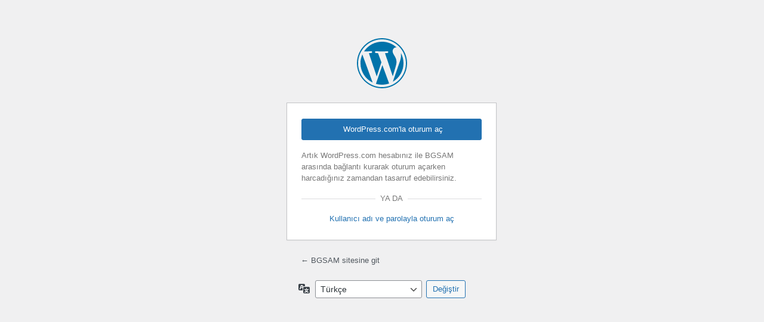

--- FILE ---
content_type: text/html; charset=UTF-8
request_url: https://bgsam.org/hbrgrs/?redirect_to=https%3A%2F%2Fbgsam.org%2Fbayrampasa-mhp-ilce-bsk-karatasa-hayirli-olsun-ziyareti%2F
body_size: 3550
content:
<!DOCTYPE html>
	<html lang="tr">
	<head>
	<meta http-equiv="Content-Type" content="text/html; charset=UTF-8" />
	<title>Oturum aç &lsaquo; BGSAM &#8212; WordPress</title>
	<meta name='robots' content='noindex, follow' />
<link rel='dns-prefetch' href='//v0.wordpress.com' />
<link rel='dns-prefetch' href='//widgets.wp.com' />
<link rel='dns-prefetch' href='//s0.wp.com' />
<link rel='dns-prefetch' href='//0.gravatar.com' />
<link rel='dns-prefetch' href='//1.gravatar.com' />
<link rel='dns-prefetch' href='//2.gravatar.com' />
<link rel='dns-prefetch' href='//www.googletagmanager.com' />
<link rel='preconnect' href='//i0.wp.com' />
<link rel='preconnect' href='//c0.wp.com' />
<script type="text/javascript">
/* <![CDATA[ */
window.JetpackScriptData = {"site":{"icon":"https://i0.wp.com/bgsam.org/wp-content/uploads/2019/04/cropped-bgsam-logo.jpg?fit=512%2C512\u0026w=64","title":"BGSAM","host":"unknown","is_wpcom_platform":false}};
/* ]]> */
</script>
<script type="text/javascript" src="https://bgsam.org/wp-content/plugins/jetpack/jetpack_vendor/automattic/jetpack-connection/dist/jetpack-sso-login.js?minify=false&amp;ver=6.13.12" id="jetpack-sso-login-js"></script>
<link rel='stylesheet' id='farbtastic-css' href='https://c0.wp.com/c/6.8.3/wp-admin/css/farbtastic.min.css' type='text/css' media='all' />
<link rel='stylesheet' id='dashicons-css' href='https://c0.wp.com/c/6.8.3/wp-includes/css/dashicons.min.css' type='text/css' media='all' />
<link rel='stylesheet' id='buttons-css' href='https://c0.wp.com/c/6.8.3/wp-includes/css/buttons.min.css' type='text/css' media='all' />
<link rel='stylesheet' id='forms-css' href='https://c0.wp.com/c/6.8.3/wp-admin/css/forms.min.css' type='text/css' media='all' />
<link rel='stylesheet' id='l10n-css' href='https://c0.wp.com/c/6.8.3/wp-admin/css/l10n.min.css' type='text/css' media='all' />
<link rel='stylesheet' id='login-css' href='https://c0.wp.com/c/6.8.3/wp-admin/css/login.min.css' type='text/css' media='all' />
<link rel='stylesheet' id='gglcptch_stylesheet-css' href='https://bgsam.org/wp-content/plugins/google-captcha/css/login-style.css?ver=1.83' type='text/css' media='all' />
<link rel='stylesheet' id='jetpack-sso-login-css' href='https://bgsam.org/wp-content/plugins/jetpack/jetpack_vendor/automattic/jetpack-connection/dist/jetpack-sso-login.css?minify=false&#038;ver=6.13.12' type='text/css' media='all' />
<meta name="generator" content="Site Kit by Google 1.157.0" />			<style>
				.jetpack-sso .message {
					margin-top: 20px;
				}

				.jetpack-sso #login .message:first-child,
				.jetpack-sso #login h1 + .message {
					margin-top: 0;
				}
			</style>
			<meta name='referrer' content='strict-origin-when-cross-origin' />
		<meta name="viewport" content="width=device-width, initial-scale=1.0" />
	<link rel="icon" href="https://i0.wp.com/bgsam.org/wp-content/uploads/2019/04/cropped-bgsam-logo.jpg?fit=32%2C32" sizes="32x32" />
<link rel="icon" href="https://i0.wp.com/bgsam.org/wp-content/uploads/2019/04/cropped-bgsam-logo.jpg?fit=192%2C192" sizes="192x192" />
<link rel="apple-touch-icon" href="https://i0.wp.com/bgsam.org/wp-content/uploads/2019/04/cropped-bgsam-logo.jpg?fit=180%2C180" />
<meta name="msapplication-TileImage" content="https://i0.wp.com/bgsam.org/wp-content/uploads/2019/04/cropped-bgsam-logo.jpg?fit=270%2C270" />
	</head>
	<body class="login no-js login-action-login wp-core-ui  locale-tr-tr jetpack-sso jetpack-sso-form-display">
	<script type="text/javascript">
/* <![CDATA[ */
document.body.className = document.body.className.replace('no-js','js');
/* ]]> */
</script>

				<h1 class="screen-reader-text">Oturum aç</h1>
			<div id="login">
		<h1 role="presentation" class="wp-login-logo"><a href="https://tr.wordpress.org/">WordPress'in desteğiyle</a></h1>
	
		<form name="loginform" id="loginform" action="https://bgsam.org/hbrgrs/" method="post">
			<p>
				<label for="user_login">Kullanıcı adı ya da e-posta adresi</label>
				<input type="text" name="log" id="user_login" class="input" value="" size="20" autocapitalize="off" autocomplete="username" required="required" />
			</p>

			<div class="user-pass-wrap">
				<label for="user_pass">Parola</label>
				<div class="wp-pwd">
					<input type="password" name="pwd" id="user_pass" class="input password-input" value="" size="20" autocomplete="current-password" spellcheck="false" required="required" />
					<button type="button" class="button button-secondary wp-hide-pw hide-if-no-js" data-toggle="0" aria-label="Parolayı görüntüle">
						<span class="dashicons dashicons-visibility" aria-hidden="true"></span>
					</button>
				</div>
			</div>
							<style type="text/css" media="screen">
					.login-action-login #loginform,
					.login-action-lostpassword #lostpasswordform,
					.login-action-register #registerform {
						width: 302px !important;
					}
					#login_error,
					.message {
						width: 322px !important;
					}
					.login-action-login #loginform .gglcptch,
					.login-action-lostpassword #lostpasswordform .gglcptch,
					.login-action-register #registerform .gglcptch {
						margin-bottom: 10px;
					}
				</style>
				<div class="gglcptch gglcptch_v2"><div id="gglcptch_recaptcha_279933199" class="gglcptch_recaptcha"></div>
				<noscript>
					<div style="width: 302px;">
						<div style="width: 302px; height: 422px; position: relative;">
							<div style="width: 302px; height: 422px; position: absolute;">
								<iframe src="https://www.google.com/recaptcha/api/fallback?k=6Lc7n8wUAAAAAHIQSLjJMf5E5wWHyr23t8IGhp4e" frameborder="0" scrolling="no" style="width: 302px; height:422px; border-style: none;"></iframe>
							</div>
						</div>
						<div style="border-style: none; bottom: 12px; left: 25px; margin: 0px; padding: 0px; right: 25px; background: #f9f9f9; border: 1px solid #c1c1c1; border-radius: 3px; height: 60px; width: 300px;">
							<input type="hidden" id="g-recaptcha-response" name="g-recaptcha-response" class="g-recaptcha-response" style="width: 250px !important; height: 40px !important; border: 1px solid #c1c1c1 !important; margin: 10px 25px !important; padding: 0px !important; resize: none !important;">
						</div>
					</div>
				</noscript></div>		<div id="jetpack-sso-wrap">
		

			<div id="jetpack-sso-wrap__action">
					<a rel="nofollow" href="https://bgsam.org/hbrgrs/?action=jetpack-sso&#038;redirect_to=https%3A%2F%2Fbgsam.org%2Fbayrampasa-mhp-ilce-bsk-karatasa-hayirli-olsun-ziyareti%2F" class="jetpack-sso button button-primary"><span class="genericon genericon-wordpress"></span> WordPress.com&#039;la oturum aç</a>
										<p>
						Artık WordPress.com hesabınız ile BGSAM arasında bağlantı kurarak oturum açarken harcadığınız zamandan tasarruf edebilirsiniz.					</p>
							</div>

										<div class="jetpack-sso-or">
						<span>Ya da</span>
					</div>

					<a href="/hbrgrs/?redirect_to=https%3A%2F%2Fbgsam.org%2Fbayrampasa-mhp-ilce-bsk-karatasa-hayirli-olsun-ziyareti%2F&#038;jetpack-sso-show-default-form=1" class="jetpack-sso-toggle wpcom">
						Kullanıcı adı ve parolayla oturum aç					</a>

					<a href="/hbrgrs/?redirect_to=https%3A%2F%2Fbgsam.org%2Fbayrampasa-mhp-ilce-bsk-karatasa-hayirli-olsun-ziyareti%2F&#038;jetpack-sso-show-default-form=0" class="jetpack-sso-toggle default">
						WordPress.com&#039;la oturum aç					</a>
							</div>
							<p class="forgetmenot"><input name="rememberme" type="checkbox" id="rememberme" value="forever"  /> <label for="rememberme">Beni hatırla</label></p>
			<p class="submit">
				<input type="submit" name="wp-submit" id="wp-submit" class="button button-primary button-large" value="Oturum aç" />
									<input type="hidden" name="redirect_to" value="https://bgsam.org/bayrampasa-mhp-ilce-bsk-karatasa-hayirli-olsun-ziyareti/" />
									<input type="hidden" name="testcookie" value="1" />
			</p>
		</form>

					<p id="nav">
				<a class="wp-login-lost-password" href="https://bgsam.org/hbrgrs/?action=lostpassword">Parolanızı mı unuttunuz?</a>			</p>
			<script type="text/javascript">
/* <![CDATA[ */
function wp_attempt_focus() {setTimeout( function() {try {d = document.getElementById( "user_login" );d.focus(); d.select();} catch( er ) {}}, 200);}
wp_attempt_focus();
if ( typeof wpOnload === 'function' ) { wpOnload() }
/* ]]> */
</script>
		<p id="backtoblog">
			<a href="https://bgsam.org/">&larr; BGSAM sitesine git</a>		</p>
			</div>
				<div class="language-switcher">
				<form id="language-switcher" method="get">

					<label for="language-switcher-locales">
						<span class="dashicons dashicons-translation" aria-hidden="true"></span>
						<span class="screen-reader-text">
							Dil						</span>
					</label>

					<select name="wp_lang" id="language-switcher-locales"><option value="en_US" lang="en" data-installed="1">English (United States)</option>
<option value="tr_TR" lang="tr" selected='selected' data-installed="1">Türkçe</option></select>
					
											<input type="hidden" name="redirect_to" value="https://bgsam.org/bayrampasa-mhp-ilce-bsk-karatasa-hayirli-olsun-ziyareti/" />
					
					
						<input type="submit" class="button" value="Değiştir">

					</form>
				</div>
			
	<link rel='stylesheet' id='gglcptch-css' href='https://bgsam.org/wp-content/plugins/google-captcha/css/gglcptch.css?ver=1.83' type='text/css' media='all' />
<script type="text/javascript" src="https://c0.wp.com/c/6.8.3/wp-includes/js/clipboard.min.js" id="clipboard-js"></script>
<script type="text/javascript" src="https://c0.wp.com/c/6.8.3/wp-includes/js/jquery/jquery.min.js" id="jquery-core-js"></script>
<script type="text/javascript" src="https://c0.wp.com/c/6.8.3/wp-includes/js/jquery/jquery-migrate.min.js" id="jquery-migrate-js"></script>
<script type="text/javascript" id="zxcvbn-async-js-extra">
/* <![CDATA[ */
var _zxcvbnSettings = {"src":"https:\/\/bgsam.org\/wp-includes\/js\/zxcvbn.min.js"};
/* ]]> */
</script>
<script type="text/javascript" src="https://c0.wp.com/c/6.8.3/wp-includes/js/zxcvbn-async.min.js" id="zxcvbn-async-js"></script>
<script type="text/javascript" src="https://c0.wp.com/c/6.8.3/wp-includes/js/dist/hooks.min.js" id="wp-hooks-js"></script>
<script type="text/javascript" src="https://c0.wp.com/c/6.8.3/wp-includes/js/dist/i18n.min.js" id="wp-i18n-js"></script>
<script type="text/javascript" id="wp-i18n-js-after">
/* <![CDATA[ */
wp.i18n.setLocaleData( { 'text direction\u0004ltr': [ 'ltr' ] } );
/* ]]> */
</script>
<script type="text/javascript" id="password-strength-meter-js-extra">
/* <![CDATA[ */
var pwsL10n = {"unknown":"Parolan\u0131n zorlu\u011fu bilinmiyor","short":"\u00c7ok zay\u0131f","bad":"Zay\u0131f","good":"Orta","strong":"G\u00fc\u00e7l\u00fc","mismatch":"Parola uyu\u015fmuyor"};
/* ]]> */
</script>
<script type="text/javascript" src="https://c0.wp.com/c/6.8.3/wp-admin/js/password-strength-meter.min.js" id="password-strength-meter-js"></script>
<script type="text/javascript" src="https://c0.wp.com/c/6.8.3/wp-includes/js/underscore.min.js" id="underscore-js"></script>
<script type="text/javascript" id="wp-util-js-extra">
/* <![CDATA[ */
var _wpUtilSettings = {"ajax":{"url":"\/wp-admin\/admin-ajax.php"}};
/* ]]> */
</script>
<script type="text/javascript" src="https://c0.wp.com/c/6.8.3/wp-includes/js/wp-util.min.js" id="wp-util-js"></script>
<script type="text/javascript" src="https://c0.wp.com/c/6.8.3/wp-includes/js/dist/dom-ready.min.js" id="wp-dom-ready-js"></script>
<script type="text/javascript" id="wp-a11y-js-translations">
/* <![CDATA[ */
( function( domain, translations ) {
	var localeData = translations.locale_data[ domain ] || translations.locale_data.messages;
	localeData[""].domain = domain;
	wp.i18n.setLocaleData( localeData, domain );
} )( "default", {"translation-revision-date":"2025-10-22 23:53:00+0000","generator":"GlotPress\/4.0.3","domain":"messages","locale_data":{"messages":{"":{"domain":"messages","plural-forms":"nplurals=2; plural=n > 1;","lang":"tr"},"Notifications":["Bildirimler"]}},"comment":{"reference":"wp-includes\/js\/dist\/a11y.js"}} );
/* ]]> */
</script>
<script type="text/javascript" src="https://c0.wp.com/c/6.8.3/wp-includes/js/dist/a11y.min.js" id="wp-a11y-js"></script>
<script type="text/javascript" id="user-profile-js-extra">
/* <![CDATA[ */
var userProfileL10n = {"user_id":"0","nonce":"2081934186"};
/* ]]> */
</script>
<script type="text/javascript" src="https://c0.wp.com/c/6.8.3/wp-admin/js/user-profile.min.js" id="user-profile-js"></script>
<script type="text/javascript" data-cfasync="false" async="async" defer="defer" src="https://www.google.com/recaptcha/api.js?render=explicit&amp;ver=1.83" id="gglcptch_api-js"></script>
<script type="text/javascript" id="gglcptch_script-js-extra">
/* <![CDATA[ */
var gglcptch = {"options":{"version":"v2","sitekey":"6Lc7n8wUAAAAAHIQSLjJMf5E5wWHyr23t8IGhp4e","error":"<strong>Uyar\u0131<\/strong>:&nbsp;Mevcut formda birden fazla reCAPTCHA bulundu. D\u00fczg\u00fcn \u00e7al\u0131\u015fmas\u0131n\u0131 sa\u011flamak i\u00e7in l\u00fctfen t\u00fcm gereksiz reCAPTCHA alanlar\u0131n\u0131 kald\u0131r\u0131n.","disable":0,"theme":"light"},"vars":{"visibility":true}};
/* ]]> */
</script>
<script type="text/javascript" src="https://bgsam.org/wp-content/plugins/google-captcha/js/script.js?ver=1.83" id="gglcptch_script-js"></script>
	</body>
	</html>
	

--- FILE ---
content_type: text/html; charset=utf-8
request_url: https://www.google.com/recaptcha/api2/anchor?ar=1&k=6Lc7n8wUAAAAAHIQSLjJMf5E5wWHyr23t8IGhp4e&co=aHR0cHM6Ly9iZ3NhbS5vcmc6NDQz&hl=en&v=naPR4A6FAh-yZLuCX253WaZq&theme=light&size=compact&anchor-ms=20000&execute-ms=15000&cb=dubqs9m1bkqv
body_size: 45513
content:
<!DOCTYPE HTML><html dir="ltr" lang="en"><head><meta http-equiv="Content-Type" content="text/html; charset=UTF-8">
<meta http-equiv="X-UA-Compatible" content="IE=edge">
<title>reCAPTCHA</title>
<style type="text/css">
/* cyrillic-ext */
@font-face {
  font-family: 'Roboto';
  font-style: normal;
  font-weight: 400;
  src: url(//fonts.gstatic.com/s/roboto/v18/KFOmCnqEu92Fr1Mu72xKKTU1Kvnz.woff2) format('woff2');
  unicode-range: U+0460-052F, U+1C80-1C8A, U+20B4, U+2DE0-2DFF, U+A640-A69F, U+FE2E-FE2F;
}
/* cyrillic */
@font-face {
  font-family: 'Roboto';
  font-style: normal;
  font-weight: 400;
  src: url(//fonts.gstatic.com/s/roboto/v18/KFOmCnqEu92Fr1Mu5mxKKTU1Kvnz.woff2) format('woff2');
  unicode-range: U+0301, U+0400-045F, U+0490-0491, U+04B0-04B1, U+2116;
}
/* greek-ext */
@font-face {
  font-family: 'Roboto';
  font-style: normal;
  font-weight: 400;
  src: url(//fonts.gstatic.com/s/roboto/v18/KFOmCnqEu92Fr1Mu7mxKKTU1Kvnz.woff2) format('woff2');
  unicode-range: U+1F00-1FFF;
}
/* greek */
@font-face {
  font-family: 'Roboto';
  font-style: normal;
  font-weight: 400;
  src: url(//fonts.gstatic.com/s/roboto/v18/KFOmCnqEu92Fr1Mu4WxKKTU1Kvnz.woff2) format('woff2');
  unicode-range: U+0370-0377, U+037A-037F, U+0384-038A, U+038C, U+038E-03A1, U+03A3-03FF;
}
/* vietnamese */
@font-face {
  font-family: 'Roboto';
  font-style: normal;
  font-weight: 400;
  src: url(//fonts.gstatic.com/s/roboto/v18/KFOmCnqEu92Fr1Mu7WxKKTU1Kvnz.woff2) format('woff2');
  unicode-range: U+0102-0103, U+0110-0111, U+0128-0129, U+0168-0169, U+01A0-01A1, U+01AF-01B0, U+0300-0301, U+0303-0304, U+0308-0309, U+0323, U+0329, U+1EA0-1EF9, U+20AB;
}
/* latin-ext */
@font-face {
  font-family: 'Roboto';
  font-style: normal;
  font-weight: 400;
  src: url(//fonts.gstatic.com/s/roboto/v18/KFOmCnqEu92Fr1Mu7GxKKTU1Kvnz.woff2) format('woff2');
  unicode-range: U+0100-02BA, U+02BD-02C5, U+02C7-02CC, U+02CE-02D7, U+02DD-02FF, U+0304, U+0308, U+0329, U+1D00-1DBF, U+1E00-1E9F, U+1EF2-1EFF, U+2020, U+20A0-20AB, U+20AD-20C0, U+2113, U+2C60-2C7F, U+A720-A7FF;
}
/* latin */
@font-face {
  font-family: 'Roboto';
  font-style: normal;
  font-weight: 400;
  src: url(//fonts.gstatic.com/s/roboto/v18/KFOmCnqEu92Fr1Mu4mxKKTU1Kg.woff2) format('woff2');
  unicode-range: U+0000-00FF, U+0131, U+0152-0153, U+02BB-02BC, U+02C6, U+02DA, U+02DC, U+0304, U+0308, U+0329, U+2000-206F, U+20AC, U+2122, U+2191, U+2193, U+2212, U+2215, U+FEFF, U+FFFD;
}
/* cyrillic-ext */
@font-face {
  font-family: 'Roboto';
  font-style: normal;
  font-weight: 500;
  src: url(//fonts.gstatic.com/s/roboto/v18/KFOlCnqEu92Fr1MmEU9fCRc4AMP6lbBP.woff2) format('woff2');
  unicode-range: U+0460-052F, U+1C80-1C8A, U+20B4, U+2DE0-2DFF, U+A640-A69F, U+FE2E-FE2F;
}
/* cyrillic */
@font-face {
  font-family: 'Roboto';
  font-style: normal;
  font-weight: 500;
  src: url(//fonts.gstatic.com/s/roboto/v18/KFOlCnqEu92Fr1MmEU9fABc4AMP6lbBP.woff2) format('woff2');
  unicode-range: U+0301, U+0400-045F, U+0490-0491, U+04B0-04B1, U+2116;
}
/* greek-ext */
@font-face {
  font-family: 'Roboto';
  font-style: normal;
  font-weight: 500;
  src: url(//fonts.gstatic.com/s/roboto/v18/KFOlCnqEu92Fr1MmEU9fCBc4AMP6lbBP.woff2) format('woff2');
  unicode-range: U+1F00-1FFF;
}
/* greek */
@font-face {
  font-family: 'Roboto';
  font-style: normal;
  font-weight: 500;
  src: url(//fonts.gstatic.com/s/roboto/v18/KFOlCnqEu92Fr1MmEU9fBxc4AMP6lbBP.woff2) format('woff2');
  unicode-range: U+0370-0377, U+037A-037F, U+0384-038A, U+038C, U+038E-03A1, U+03A3-03FF;
}
/* vietnamese */
@font-face {
  font-family: 'Roboto';
  font-style: normal;
  font-weight: 500;
  src: url(//fonts.gstatic.com/s/roboto/v18/KFOlCnqEu92Fr1MmEU9fCxc4AMP6lbBP.woff2) format('woff2');
  unicode-range: U+0102-0103, U+0110-0111, U+0128-0129, U+0168-0169, U+01A0-01A1, U+01AF-01B0, U+0300-0301, U+0303-0304, U+0308-0309, U+0323, U+0329, U+1EA0-1EF9, U+20AB;
}
/* latin-ext */
@font-face {
  font-family: 'Roboto';
  font-style: normal;
  font-weight: 500;
  src: url(//fonts.gstatic.com/s/roboto/v18/KFOlCnqEu92Fr1MmEU9fChc4AMP6lbBP.woff2) format('woff2');
  unicode-range: U+0100-02BA, U+02BD-02C5, U+02C7-02CC, U+02CE-02D7, U+02DD-02FF, U+0304, U+0308, U+0329, U+1D00-1DBF, U+1E00-1E9F, U+1EF2-1EFF, U+2020, U+20A0-20AB, U+20AD-20C0, U+2113, U+2C60-2C7F, U+A720-A7FF;
}
/* latin */
@font-face {
  font-family: 'Roboto';
  font-style: normal;
  font-weight: 500;
  src: url(//fonts.gstatic.com/s/roboto/v18/KFOlCnqEu92Fr1MmEU9fBBc4AMP6lQ.woff2) format('woff2');
  unicode-range: U+0000-00FF, U+0131, U+0152-0153, U+02BB-02BC, U+02C6, U+02DA, U+02DC, U+0304, U+0308, U+0329, U+2000-206F, U+20AC, U+2122, U+2191, U+2193, U+2212, U+2215, U+FEFF, U+FFFD;
}
/* cyrillic-ext */
@font-face {
  font-family: 'Roboto';
  font-style: normal;
  font-weight: 900;
  src: url(//fonts.gstatic.com/s/roboto/v18/KFOlCnqEu92Fr1MmYUtfCRc4AMP6lbBP.woff2) format('woff2');
  unicode-range: U+0460-052F, U+1C80-1C8A, U+20B4, U+2DE0-2DFF, U+A640-A69F, U+FE2E-FE2F;
}
/* cyrillic */
@font-face {
  font-family: 'Roboto';
  font-style: normal;
  font-weight: 900;
  src: url(//fonts.gstatic.com/s/roboto/v18/KFOlCnqEu92Fr1MmYUtfABc4AMP6lbBP.woff2) format('woff2');
  unicode-range: U+0301, U+0400-045F, U+0490-0491, U+04B0-04B1, U+2116;
}
/* greek-ext */
@font-face {
  font-family: 'Roboto';
  font-style: normal;
  font-weight: 900;
  src: url(//fonts.gstatic.com/s/roboto/v18/KFOlCnqEu92Fr1MmYUtfCBc4AMP6lbBP.woff2) format('woff2');
  unicode-range: U+1F00-1FFF;
}
/* greek */
@font-face {
  font-family: 'Roboto';
  font-style: normal;
  font-weight: 900;
  src: url(//fonts.gstatic.com/s/roboto/v18/KFOlCnqEu92Fr1MmYUtfBxc4AMP6lbBP.woff2) format('woff2');
  unicode-range: U+0370-0377, U+037A-037F, U+0384-038A, U+038C, U+038E-03A1, U+03A3-03FF;
}
/* vietnamese */
@font-face {
  font-family: 'Roboto';
  font-style: normal;
  font-weight: 900;
  src: url(//fonts.gstatic.com/s/roboto/v18/KFOlCnqEu92Fr1MmYUtfCxc4AMP6lbBP.woff2) format('woff2');
  unicode-range: U+0102-0103, U+0110-0111, U+0128-0129, U+0168-0169, U+01A0-01A1, U+01AF-01B0, U+0300-0301, U+0303-0304, U+0308-0309, U+0323, U+0329, U+1EA0-1EF9, U+20AB;
}
/* latin-ext */
@font-face {
  font-family: 'Roboto';
  font-style: normal;
  font-weight: 900;
  src: url(//fonts.gstatic.com/s/roboto/v18/KFOlCnqEu92Fr1MmYUtfChc4AMP6lbBP.woff2) format('woff2');
  unicode-range: U+0100-02BA, U+02BD-02C5, U+02C7-02CC, U+02CE-02D7, U+02DD-02FF, U+0304, U+0308, U+0329, U+1D00-1DBF, U+1E00-1E9F, U+1EF2-1EFF, U+2020, U+20A0-20AB, U+20AD-20C0, U+2113, U+2C60-2C7F, U+A720-A7FF;
}
/* latin */
@font-face {
  font-family: 'Roboto';
  font-style: normal;
  font-weight: 900;
  src: url(//fonts.gstatic.com/s/roboto/v18/KFOlCnqEu92Fr1MmYUtfBBc4AMP6lQ.woff2) format('woff2');
  unicode-range: U+0000-00FF, U+0131, U+0152-0153, U+02BB-02BC, U+02C6, U+02DA, U+02DC, U+0304, U+0308, U+0329, U+2000-206F, U+20AC, U+2122, U+2191, U+2193, U+2212, U+2215, U+FEFF, U+FFFD;
}

</style>
<link rel="stylesheet" type="text/css" href="https://www.gstatic.com/recaptcha/releases/naPR4A6FAh-yZLuCX253WaZq/styles__ltr.css">
<script nonce="abmbZ5vbwOmaeOUhugGUTA" type="text/javascript">window['__recaptcha_api'] = 'https://www.google.com/recaptcha/api2/';</script>
<script type="text/javascript" src="https://www.gstatic.com/recaptcha/releases/naPR4A6FAh-yZLuCX253WaZq/recaptcha__en.js" nonce="abmbZ5vbwOmaeOUhugGUTA">
      
    </script></head>
<body><div id="rc-anchor-alert" class="rc-anchor-alert"></div>
<input type="hidden" id="recaptcha-token" value="[base64]">
<script type="text/javascript" nonce="abmbZ5vbwOmaeOUhugGUTA">
      recaptcha.anchor.Main.init("[\x22ainput\x22,[\x22bgdata\x22,\x22\x22,\[base64]/cFtiKytdPWs6KGs8MjA0OD9wW2IrK109az4+NnwxOTI6KChrJjY0NTEyKT09NTUyOTYmJnIrMTxXLmxlbmd0aCYmKFcuY2hhckNvZGVBdChyKzEpJjY0NTEyKT09NTYzMjA/[base64]/[base64]/[base64]/[base64]/[base64]/[base64]/[base64]/[base64]/[base64]/[base64]/[base64]/[base64]/[base64]/[base64]\x22,\[base64]\\u003d\\u003d\x22,\x22AcOiJzAcCGUnQ8O/OQYVXAPDtkV7w5lUWy1fTcONaX3Cs2Zdw6B7w5l1aHpaw5DCgMKgX1Rowpl3w4Vxw4LDmjnDvVvDkcKCZgrCo0/[base64]/CnTLCm3R7ZgQ4w7XCgSYTwr3CpcO/[base64]/[base64]/[base64]/CqcK7w4dtwrsHKcKVB3fChcKrw5/Cp8O/wr4FOsKWWSnCnsKXwrPDuXhZL8KAIg7DvGbCtcOVNnsww6QYSsOewr/[base64]/KcOPw7rClGfDrsO/F8KRX8OtwojDuX/CpcK6dsOlwqPDvSFpw6JtbsOUw4jDl24wwp8Bw6LCiGrCvhQFw7bCvl/DqVEnOMKWFivCrE5/HsKpN1QzHcKgSMOBfj/CuTPDv8ODa2lww4x3wpIzIsK6w4zChMKlYlrCk8Odw7lGw4cdwrZObQrCh8OSwogiwpPDsQ3CnDvCkcOfHcKMajwyexh7w5LDkSpqw7vDvMKCwq/DqDp3MGzCtcKpLsKgwpRrd10vY8KUL8OTKwd6UF3CoMOgUWgjwoRGwqt5PsKRwoLCqcK8OcOQwpkuRMO9wrLCgGfDvg88DVFVdsOPw7sOwoItWlMcw5vDiFPCnMOSc8OcRR/CtsK6w7YYw6ZMYMKRJS/DuEDCqMKfwpdSY8O6c0cEwoLCqMOOw5Qew7jDi8KJCsOlMCRPw5VuInMBwptzwr/DjTTDkC3CrcKxwqfDv8OFRzzDmMKvb2BKwrnCpxYLwoQdGjRmw6rDvsORw4zDscK+YMOOw6vDncKkfMK6X8KzF8OzwrV/FsOpAsKAUsOBE3nCk2XCjmzCncO7MwDClcKCelDDhcONFMKSUsKBG8OnwpTCmDXDvMKwwqgaCcO+LsOeGnctdsO6w73CgMKww7gRwpzDtzjCu8OxMC/CgcKld0FAwpvDh8KawpcBwpvCh23CkcOew7hOwojCs8KhKcKaw5Ajcx4KFHjDvcKrB8KKwrPCvXfCnsKzwq/CpsK/wpfDii48Kz/ClSrCr3McNzNBwrZzXMK2P2x5w5PCjhbDrHjCpcK3KsKhwpQGc8OnwovChkLDrQIQw5bCjMKbQF8gwr7CjmlAV8KkLHbDqcOEEcOlwq08wqQmwq4yw4bDhRzCjcKXw78Ow6jCo8KKw5BsQz/CsDbCg8Osw7tzw5vCjkvCscOZwobCkzJ7dMK2wrJVw5k4w5BwTXPDtVF1WwbCmMOywo3CnU9dwogMw7AqwoPCg8OVX8K/B1fDocOfw4nDl8OcBcKORRLDoxBqXsOxM0hOw6vDhnLDjsO9wqhMIzA/w5Aqw4LCmsO6wr7DocKSw5oCCMOlw6VywqLDu8O2P8KGwqEtW3zCuT7CisORwrzDkSclwqJJfMOuwoPDpsKCd8Oiw6Bbw6HCr0EpNTAtHGsTHlXCu8OKwpBcV3TDmcOhNUTCtHRGwrPDpMKAwpzCj8KccANhYD4pN3MNQm7DjMOkITI/woPDvwvDlMOqSnhfw7JQwo54wpjCrMK9w5pZe3ltO8OaewURw5UjV8OeLhPCiMK0woZ6wpbDvsKyNsKAwrvDshPCr2JIw5DDhsO4w63DlXjDt8OWwrTCpcOyKcK0AcK0csKjwqfDvcO/IsKjw5HCqMO7wpIlZBnDnELDpk1Fwo9oSMOlwo5je8OSw6h0XcKzFcK7wqoGw7k7BwnCucOpGRrDkF3CmjzCmMOrCcO8wo1JwqfDnzViBD0Tw4ptwqUoRsKQXnDCsAE5ZjDDkMKnwps9WMKCc8OkwpUNS8Knw6hsLlQlwrDDr8KHEkPDkMOnwr/DoMKlCTJ4w6Z4TCBzAiLDhS5tB15awrbDo2k9dmZRScOHwrrDkMKEwqbCuUx9CSjCs8K/JsK+NcKZw5DCrhc4w6NbVnPDhngcwpHCmgY6w5DDjhjCvMOtS8OAw58Sw4RJwpcFwqRHwrF/w5PCszYQLMOMLsOvHS/CuWvClDIaWiMLwoY8w4w0w4V4w6Ruw6nCp8KEc8KPwpnCth54w741wrPCvDstwplqw53CtcOpMT3CszVRMcOxwqRHw7FPw4HDsUTCp8Kiw6A/HFl+wpkswph7wo40BV4bwrPDk8KrHMOhw4nCsyExwrw0UCg2w5PCksKfw7BPw7LDggc/w43DkF9HT8OQEcOow57DjzJSwqPCtBcvEwLCgR0AwoMDw5bDiExBw6kiaRTCr8O/w5vCvGjDk8KcwpECY8OgTMK/WU4jw5fDoXDCssKtCmN4WghoOQDCmy4eb2omw7E3XyQCXMKhw642w4jCnsKPw6/DmsOOXhEpwqfDgcOvG2pgw5/[base64]/Cg8O/wpkIwrzDgTMPwoHCqcOeCsKPwr8PwpLDrn3Do8OUHgNqMMKnwrA6ak0zw6ADYkwwVMOOP8Orw5PDu8OHDA4fEStzCsK8w4dmwox5NBPCs1Ysw4vDlTMRw6g3w6/CmU40KHrCiMOyw6loE8OOwrTDvXbDqsO5wpXDhMOfTMO9w7LCkh1vwrdYUMOuw73Dp8OxQXQOw4zCh2HCo8KvRjHDsMOOw7TDgsOuwrbCngHCgcKawpnCmmwdRFEmFxZXJMKVGHIYdiR/NQDCoQPDh0V3w4HDrA4mJ8OZw54AwrbDsyfDmEvDhcKEwrRDAVU2RsO4SwDCnMOxGxnCmcO1w7JUwpYMNsO1w7JAcsOpTwpBUsKVwr7DtjBWw5HCpD/Dm0HCiWvDjMO9wodXw5TCnSHCvSJMwrt/wpnDpMO9wosCSmfDl8KZKjRYdVN1wqhwB33CiMOie8KdFj1/woxmwrRcIsOKacKKwoXDnsKhw4DDoSZ/VsKVHHPCt2RQCi4HwpdHG2ASVcK/M2NeSFZTeDlZVFkQFsOsGjZawqrDkF/Dq8Kiw6ojw7fDugHDiHduZMKyw7XCgQY5McKjFkvCtsOqwp0jw4/CjWkswqfCl8OfwrLDvcOfYsKZwqnDgRdMIMOCwplAwooLwoRBDFV+P00HKMKOwp7DqMOiMsOiwqrCpUNYw7vCjWQvwrF2w6Qew7hkdMOALcOywp4/QcOmw7QyZjcJwqIFMG8Ww6kDC8K4wqzDlTbDv8KXwpPCnR/CsyzCo8OPV8OoSsKMwqoww7ELPMKuwrgYX8KQwpcCw5nDjh3Ds357SDfDoRoVLcKtwpHDsMOrfn3CjFsxwoslwo9qwpXCiQ9VYnPDkcKQwpcpwqbCosKNw51vEA1HwozCpMO1woXDh8OHwr8BeMKaw5/[base64]/EcKBHnoKXcOzWTHCriXDk3TCicK3wqfCrcO8wq9gw4ptTcO5YsKvBjYPw4dJwoNUPiPDmsOlKVNAwpzDi2HCigPCp3jCnTzDksOsw4dIwo9dw69vdkfCpWfDhi/DtcOKcgUadcOxAmUXZHrDkkUbOCjCrV5PBMOwwoNPBzQPVSvDv8KaQ05XwojDkCPDucKYw7IrCEnDk8O0NGvDpmcBCcK4djJpw7LDmnjCucKrw4QNwr0IK8K/Lk3CicOuw5h2BAbCnsKAaCTCl8KiZsOLw43CmBM0w5TCqxtqw4QXPMOPHU/Cv07DlxnCgcKHLsO0wpUCUsKBFsKfHMOUB8KsQx7CnmtGccKDXMKObCMQwp/[base64]/GcKyMMO5bMKCw7jDqnLDqsOAw5JpAcOyAU7DoGBEwphCdsOEbgRJUsKIwo8ZCQPCvFbDuCDCmTXCkTdzwqw7wp/DixXDlXkpw6tewobCkgnDr8KiTGnCgk/Co8KDwrrDpMONLFrDlMKrw4EawpzDg8KJwojDqSZgKzYOw7cTw6AOIynCiD4nw7LCsMO8HXBaCMKJwqrDs0gSwpIhRMKvw4tPQHDCkyjDgMOkDsOTX1UIGsKBwpEoworCkw1qE10EJjtHwojDv1clw7kIw5pgMF/CrcOOwpnCjlsSP8K7TMKnwokwYloEw6tKKMOFYsOufDJiYhXDisKDw7/DisK4fMOhwrXCnyk+wp/DksKaXsKBw4tvwoHDmAMZwp/CqcOMWMO/FsOPwr/CkMKnNcORwqtnwrnDmMOUZzIfw6nCnSVMwp9VdVYewr3CsDrDoU/DicOIJg/CiMOQK0NPVXgcw7AOdTwafsOVZH5pSVw0ITp0G8O4b8O3LcOdbcKRwrJtRcOAI8OsW3nDo8OnXxLClznDrcOqV8OQDFVQU8O7dyzCtsKZb8O/w7soa8K8YBvClEZqHcK9wonDgU7Ds8KOIwIrAx/[base64]/[base64]/CrsKlbMK1PwbDhcKswo3DpibDoDHDl8KQwr3DpmZqwqcww5VdwpXDo8OcVgRqQznDqcKGKQzDg8Kyw77DpH8ywqvDhW7CksKvwrbChBHDvQ06XwASw5jCtGPCvWofXMOfwqd6KhTCrU8pS8KVw5/DsHpPwp7Cv8O2TiPDg0LDrMOVRcK0RT7DoMOHOW8GWnBeQm5zwqXCliDCum11w7rCpA3CkWZxXsK+wpjDkRrDuVgxwqjDi8OgM1LCscOSI8KdEwo0MAbDoCwbwrhZw6PChjPDoTlzw6LDi8KsZMKLbsKCw5/Du8KQw6VdL8OLIcKJI23CrQfDo0w3CgXCl8OlwoQgL3d7w4LDh3AvIAvCmkpDAcK0RUxRw5zCiiTDoVo9w4dowph4Jh7Dk8K2LVEzKTUCw73Doj8vwpDDicKhTB7CuMOIw5PDm1fDhk/CmcKOwrTCt8K7w6s4ZsOzwr/[base64]/Co07DkHjDqDs0VHzCkMOtwpLDuMKPwrLCiEZnSG/[base64]/CnsO+wrR7VsOLwq06w5IQw77CucKHHSlwcm7CusOtw6TCpWjDgsOrSMK3KMOEYhzCoMKGScO4R8K1eRXClg89VwPCnsOUJMO+w57DmMKoc8O4w7AdwrEEw6XDhxFMYgDDvnTCqz1WTcOLecKSDcOXMcKrDMKuwp4Cw73DvwbCuMOrRsOHwpzCsmDCj8O/wo4FfVNTw5Qxwp/[base64]/[base64]/[base64]/w7Vlw63DjMO5wpcFw4FTw6EEworCucOOaMOfGQRfAiPCl8Kqw6srwqTDicKowpM/djVaUw8Uw4VOEsO6w6oyRsK/azV9wrjCtMK7w6vDpB4mwqAvwpvDlhbDlDg4CMKaw47CjcKEw6lMbQjDtHjCg8KAw55kw7k9w6NXw5gMwp02JRXCoyMGYBcAI8KNGHvDnMOJCnHCpks7FHBKw64gwoTCoQ09w68CJSbDrzJkw6vDhzBzw6vDlxDDtw0bLMOHw4LDpncfwoLDqX1tw6RfJ8K/YcK9KcK0H8KHCcKRfThXw4NvwrvDqCEMSzUOwpTDq8K/[base64]/CrMOIX8KvJmnDl8KuEBHCiwlPPTRuS8KVwpTDkMKqwrvDvho0FMKDOXvCrGkNwqttwprCssKKTilcP8ORRsOScjHDgQjDo8OQB2VvQ3U7wo/CkGzDoXnCtlLDuMKgDsO4BcObwp/CucOMTzpCwq/CgcOhCQhEw57DqsO/wr/DjsOqW8KbTGdXw6crwq46worDgcOOwooQG1zCusKCw61SPDUrwr0uK8K/RDbCh2RzekRTw4NHbcONb8KRw4lMw7leCsKGfnBrwq9swo7Cj8K2QEsiw4fCtsKAwrfDicOpO1/Co2U/w4vDiRIBe8OfTVAaSUrDgAnDlxlMw7wPE0hGwo91bMOvWChYw4fDpxTDmMOsw5h0w47Cs8OHwpLCl2BFZMKVwrTClcKOOcKUTQDCqzbDp3/[base64]/CosOxwq5CI0Rww55/wpTDtcOjRCfDix/CvMKcb8OidTZNwofDv2LCsSgpBcOKw6B8GcOjalxOwrs+RsO6VMK3c8O3MWwLw591w7DDhMKlwrzDh8OMw7Ndwq/Dk8OPSMOJQcKUGFHCnzrDlWPClCs6wobCl8KLwpIHwp3CjcK/A8OjwoBLw4PCrcKCw7LDv8KFwprDr3nCkCjDvVR4KcKALsO3cRd/wrpOwppDwpLDqcOiKEnDnHNiP8KhFFzDiTMoLsOawp3CjMOJwpLCi8KZIxnDvsKzw6Efw4nDn3LDgR0Tw6DDvV87wpnCgsOIfMKxwp/Dn8KAIT4kwrbCvH5iBcOwwp9RSsOYw51DUHVSecOAW8KLYlLDlj1kwplTw4nDmsKHwowEWMOjwp3CjcOCwrrDgnHDpAZ/wpvCi8KCwqvDh8OFTMKiwoImGkRPc8OawrnCvDklORbCocOJXnhfwrbDqhFEw7d7QsKxPcKnSMOeZzoiHMOGw6LClWI8wq0SEcKtwpo1fXjCn8O4wp/[base64]/w77CvjvDqEJsU8Krw5AUw4vDvUZdHg7Cl8Kjw4kaK8KTw7vDvMOYDMOnwqAlfTzCm3PDqkdEw7HCql9qX8K+FmfDrjlkwqd9UsKcYMKabMKBBUIswoZrwoZXwrd9w79Kw5/DkBYWdXAiCsKrw6k6M8O/[base64]/CgMO0dkPDljMRRWdHdQzCvsK+wqkcCibCnMKhfV3DoArCncKAw5VgLcONwpXDh8KNbMOxNlrDk8OMwpoJwoPCj8KQw6/DiWTCsHsFw75Wwq8Tw4rCg8KfwoPDm8KcVsK0EsOxw5hXwpzDnsO5woNMw4zCmSYEGsK/G8OiSX3Cr8O8M33CkMO2w6cHw5dnw6EdC8O0N8K3w40Vw7HCj13DmcKlwrXDlcOJL2hHw7xRRcOcf8K3AsOZbMK7d3rCmQ0kwpvDqsOrworCklZKQcKZaWY6BcODw7Ajw4FLOVHCjQxWw4Rxw6vCusKew7kUL8O/[base64]/[base64]/Drio2w43CuhrCjnsSw6l3FcORw4/Drh/[base64]/Dpm0WwoXDgMK4wrLDtcKZw6FiUMO4w4EaHcKaNgM+wo/DtHZzbGl9I2DDuxfDpTxCJBzCq8O0w6BzXcK0OgZaw49kRMO/wq5jw6vCvywcYsOswr17XsKVwqcGAUFfw59Qwqw/wqrDicKIw4fDkW1Qw7EFw4bDqDMzUcO3wqp/[base64]/CvnXCucOLw4PCk8KMw4EZKsOSNMKrK8Okw7nDn3how4dAw77CiTxgM8KKcMOVezfCuXg8O8Kaw7nDgcO2ER0JIEPCskbCoX3DmD40LcOkQcO1Q3DDsnrDoznCl3/Dj8OJesOfwqzDocOLwqpyJyfDkcOHBcO6wo7CusOvYsKiRXdUaFTDlMO8EcO1HFUiw65Nw7rDqjUEw73DiMKywoBkw4ooX183ARlzwoR0wrXCrHUqcMKsw5DComgrBBzDpgp+CcKoQ8KGciXDp8OzwrIxKcKlDi5tw68Sw7fDv8OXEB/Dr0PDgcKXB0xTw7XCscKcwojCmsK/wrHDrHk0wqvDmALCt8KQMkB1eyAiworCn8OHw7LCpcK5wpIGcS4gTG9Uw4bDikjDqFPChsKnw77DsMKQZXzDtGrCnsO0w6TDisKzwp4jMGXCiRUNFT/CtcOXPWTCnk3CgsOfwq/CuEo8bRVvw5jDtUPCtD1lEAxSw7TDsh1hbDJPDsKFKMOvVh7DmsOfQsK4w7QNQHtpwonCpcOcBMK0BCcsN8OOw7HDjCfCh1MdwpLDn8OOwpvCjsO7w53DtsKFw7M5wo7CkcK/fsKAwq/CvlMjwoUkUyvCocKVw67CisK1DMOYe1fDtcOmShDDtl/[base64]/wr3CrQ/[base64]/w6DDjCgAwpMswrLDnxZWw6DDnsO/wolFZATCq2Y1w5fDkU/[base64]/DlsKyJTIhBMOrVsO/wqHDiAnDgMK+w6zDssOhworCsyRqAiwKw5IRezTDi8K8w4g2w4klw4oBwo3Dt8KpBDI/[base64]/DsXNpdsO+w6TCkhVCw5HCk8OowpJiw6XCmMKELh3ClcOTA1Nyw7LCv8K1w78TwrEUw73DpgF5woPDsRlWw5rCusOBYMKBw5h1AsKwwq9Yw4M8w5jDtMOGwpgxO8OHw6TDg8Khw7p+w6HCjsOnw4LDv0/[base64]/[base64]/EVrCk3/[base64]/wqBrwpAQYwjDg07CnyQzw6fDgsOJb8OCJmQwwol+wqLCpsKqwrXCj8Kow77ChsKRwoF0wpUKAykawq0sb8O6w5PDuRRXHRwWbsO9wrjDnsOEMEPDtEXDhQx6RcK+w63DlsKdwr3CimkNwqvCmcOpdMO/[base64]/[base64]/Dh8Oqw4HCqS/Ch2YGw7vCtw7CtFJpw4XCnEhEwrLDq1R2wpPCjWTCu1rCkMKLWcOELsK2QMOzw4Npwp/[base64]/UizCk0Unwp7CqsKSw7TCq8O6w6xNASYdElB4cTrCq8KrBFJbwo/ChwPDnzwYwq9Bw6Iywo3DkMKtwoYxw5nDhMK1wq7DkU3Duj3CsWtqwqV6YHTCmsO/wpXCt8Obw5/[base64]/[base64]/awRcDg91wofDl8OCODrDmBxATcOow5o/w5hKw7lAWUzCo8OZBxrCmcOSbsOhw7vCrixuwr7Dv2J9wqQyworDnSTCncO/wqlxSsK7wpHDicKKw77CkMKBw5lUIUTCo39secKtwq3CocKjw4XDsMKow47DmcKzHcOMaHHCksOLw78/VEkvBMOXNizCvcKkwrXClMORYsKzwqrDvXDDj8KSwo/Do0l6wpjCv8KkOMOyb8OjckFdTcKDbDtzCCbCmmt1w7YELxplNsOXw4DDonDDpFTDtMO8B8OJfcOnwrbCoMO3wp3DnjYow5x6w7ENbnwQw7zDhcKmJBgvdsKOw5lJBsKBwrXCgxbCnMKAE8KFVcKscMKQCsKow75Uw6FYwotVwr0hwr0RKg/CmAbCnix0w6A5w4lcIS/[base64]/wpcowrAgwqzCrcKFw4Q1wr1Kw5/Dq8KdAsKnacOAWyrDqMKgw7drKEHCr8OoNGzDph7DiUbCpm4pXDDCs1XCn0FrCHB0R8OmYsOpw7ZWADbClQVnVMOhVjoHwrwBw67CqcO7IMKhw6/CjsKnw75Uw55oA8KfN0XDu8OmZcOZw4bCnDXCg8OKw6AkAMOiSTzCkMOhfW56E8O8wrvCgCPDjcKeOGAhw53DimPCu8OwwoTDhMOvOybDrsKrwpjCjH3CvkAgw7/DqsKlwoYbw5AywpzCr8Kiwp7DkXTDm8OXwqnDrm5DwppMw5MIw7/DjcKvQ8K/[base64]/[base64]/[base64]/Crj0vIHTDkEHDtSQIw5IdYkHCscO9w5TDssO6wpliA8OkCcO1GcOEesO5wpMrwoASAcONw4w8woDDqV9MIcOAb8OtGcK3PALCoMKpahzClMKnwqbChUvCviIUTMKzwo/[base64]/CmMKHwpUMwp3CngNOCG5JNG1rw5Efw5rCihLCtynDqmpcw7c/M1IQZgDDscOvbsOQwrEjJz1+fj/DjMKmRGFncU8xacO6VcKLHRV7XAfCr8OFS8KrKXh+bihPRGg0wqrDjXVdIMKxw6rCiQzCh0xww4Ucw6k6A0okw4jCuVvCiRTDocKLw6tsw7IOYsOTw78jwq/CnMK0Z3XDhMOiEcK/O8OhwrPDvsOhwpXDnD/[base64]/CoynCm8KCOBDDiCLClS3DtcOPwqp5wohvwrnCo8K0woHCsMK4c33DuMKiw7h1IFsOwqsmAsO7F8KXAMKiwpF2wpPCh8Ocw6B9csKjw6PDlSQ9w5HDo8OLQsOlwqo+K8OlV8KrXMOEMMO0wp3DvUjDksO/LcK/XwrCv1vDmVZ0wolTw6jDi1jCulvCoMKJCsObVTfDtMORK8K6XMOIKSDCtcO1wrLDoAcIG8O7DsO/w4bDlmHCiMOkwqnDl8OEXsKHw6XDpcKxw7PDmEtVEsKvLMO9JlxNH8K5c37DsTPDpMKYWsK1R8K3wq7CgcKgPizCpcK+wrPDiAZFw7DCg1ExScOWYChcwp/DkiDDosK2w6vChcK5w7EqcMKYwrvCjcKeSMOWw6Vgw5jDo8Kcwr7DgMKhDBFmwqZqYSnDq3jCqi3Clw/DtUXDvcONQAkDw5nCrHbDuk8qcRXCksOoCMOrw7/CsMK5OMKNw7LDp8O6w6BNchIORFcSagEpw7vDmMOrwrHDuEwsB1MzwpfDhRdqYMK9Z356G8OjGWhsXhTCgcK8wqoLIyvDsFLDnyDDpcOAAcO+wr8kdMOew7DDhWHCjDnCqCLDvMOPD0Y9w4NRwo7ColLDmjgFwoUVKjJ8dMKVKMOxw6/CucOkZFTDkcKvZMOrwpoRQMKSw5csw7fDvzIvYMKDWSFBEMOywqM1w7nChjfDjAgtNHLDgsK8woQmwqbChUbDl8KtwrtKw6tFLDXDsx9gwpDCnsOZEcKrw4FKw4JIZMOVUlwPw7LCsC7DocOfw68LSEgAImfCn1zCsTA/wr/DgQHCqcOkRH/CocK2VEDCscKlUn8Nw5DCpcOdwqXDjcKnJgghWsKnwphRKXRnwrk6B8KadMKlwrx/esKjJRQHXsOfEMKVw4HCssO3w5AgZMK2DgjCgsOZIgTDqMKQw7jCs2vCjMO6LnB3LsOxw7XDk35Nw6TDqMKfC8Osw7YDTcOwSG/CvMOwwqDCpT/CkDsxwpoNalBKw5LCog57w59nw73CvsKnw7rDssOyTEM5wol0wrlkHsKHSE3Cny/Cpi5GwqDChsOTWcKKOUsWwqVhwoPDvxNTcg4KICpXwoPCsMKPJcOnwoPCncKaNx4mK2xxF2DCphLDgsOAfGTCu8O8CsKCE8OmwoMqw6sVwqjCoHc+O8OLwp50T8O8w6LDgMO3PsOkAhDDscKkdDjCkMO5R8OMw5DDoxvCm8OPw7bClV/CuwvDuFPDsTh0w6kOw55nf8K7wrVuaFEmw77DuyjDtMKWVsO0HSvDksKhwqzDpWE9woR0S8Ozwqptw5pUE8KuHsOWwr5NZEMjPsO5w7d/[base64]/HMKQwqhmJQlww4jCkGvCoH7Do8KKNWbDvU8fw7xdacK3w40zw69YS8KRHcOdGCoTPyYSw6IbwpnDpkXDjwcfw6/[base64]/CrWdHw4QKw7Zaw6VNw6ppw7XDi8OwS8KVC8KAwpvCjcK6woxTO8KXCDjCusOfw43Cv8OQw5gaJzXDnXrCsMOLaX4Zw4fCm8KTKz/CgnHDqjdLwpfCgMOvZxBrS1sRwp0jw6DDtwkcw7xDU8OPwokdw6wQw4jChzpCw74/wpvDhFFAJcKjOsO/IFfDkH5/ccOmw6hfwoXDnS9swp9JwrMXacKwwp9Ww5XDrsKlwp45Qm/CmlTCq8O6amrCtsObPkLCjsOFwpQ1Y2IBGx5pw5s/f8OOND1BHFocIMOOEcKWwrQXQWPCnVkmw5F5wpRQw6fCkTHCjsOEQEcYPcK/[base64]/DiMOfw7HCsCUww4PCrh0UPsKqJcKCVsKiw7piwrMQw4djeXjCpcOMLk7CjcKxDmpZw5/[base64]/CgBgwC3PDlcKRwoYSwpfDhFhIHcK0wr3Cgg3Dk0N2wq7DtsONw7jCtcOKw4t7RcOSWEU4eMKYQ05jaQZtw7fCtiN7wokUwp5Zw63CmCQWworDuBAxwptuwphsWCbDlsKOwrRow551PgNGwrBZw6rCpMKbFwZCCH/CknzCkcKjw6XDuScgwp5Fw4LDrTPDvMK1w5LClyJ5w5dnwp0acsK6wpjDsRrDsE1uamBGwp3CmjzDkAnCoxczwoHCvCjDt28vw6gtw4fDmgfCmMKCZsKSwrPDvcOvw7dWNjB0w5VHEsKww7DCjnzCosKtw4sJw6bCmcKKw63DuhcAwoLClTpXAMKKPywiwq7DgsK9w4/DiRFzWsOkOMKTw5sCVsOhNylPwot8OsOyw5piwoEZwq7CuR0Mw7fChcO/[base64]/Cv8OlP8Orw6FtwobClcOZwoMgw4XDiWLDtcOXAH5ywqrCsFI+McKNNsOkwqrCkcOMw6PDm3jCusKnf25iw6jDpnHCimDDtzLDl8KSwoFvwqTCncOnwoV1OS11KMOWYm8TwqnChQ5XazdZaMOaX8Oswr/[base64]/CrsKMCmnClcO7w4ZwcBgQw4Q7EG9RWcO7wq1RwpjCtMOMw5VqVjHCrzgdwpJ0w6cVw4Erw4s7w6/Dv8OTw7ANf8KMOwTChsKqw713w5jDpi/DisOuw5p5H2B8wpDDkMK9woYWDBJLwqrCqiLCjsKuRMKqwrrChkN5wqJMw5hAwoTCnMK8w5tcSXbDpBLDqSXCm8K+CcKFwqsdwr7DvsORfVjCp2/CoDDCtnrCl8K5bMOhUcOic3fCuMO+w7jCj8ONDcKZw7fCpMK6WsKfGcKVH8Ogw70MYMOkFMOKw77CscKow6cpwol5w7wWwoYzwq/DksKDw47DlsKxRA10ZDpMcUdnwoQawr/CqsOsw7vCj2TCpsOzYhsQwrxyBHALw4RWSGbDnhHChCJ2wrBdw7Yswrdkw4cVwo7CiwleX8OIw63DlwNKwqjDiUXDqcKdc8KUw5/[base64]/[base64]/Csg/CiCPDjWdYIcKMwrbDjmFsSV0OcTRlAUlOw4kgMQDDsQ/Dl8Kdw43Dh1IgQwHDkAUNfSjCs8OLwrU/YMKWCnIywoUUQ0gjwpjCicO9w5/DuCESwq8pWj0hw5ljw6fCg2YOwrxHIMK4wqLCusONw6Znw7dUHcKfwqjDpcKRNMO+wo7Dn2DDpBHCncOqw4nDnBsYKQ9kwqvDgznDicKoIyLCsghow6DDmSzDvzAKw6RzwpvDkMOcwplqwpDCgDfDvMO3wo0fDS8fwpooJMKzw5/ChyHDrlTClDjCnsK/w6I/[base64]/CnxTDjCvChcKKwoYBw48reUVpw6rCvlbCmMK3wqJXw7/Ct8OsX8KywrRJwrtqwrTDt3rDlMOLK1rClsOew5DDssKSXsKqw6FJwokZcmAsbhNbGj7Clnpiw5ACwrfDt8O7w5nCtsOFcMOlwpoOe8KrBcKZwp/[base64]/DhsOvdVvDhnAtw4rDgMKCSTHDgMOHwovDnX/Ct8OHcMOQccOrc8OLw43CvcK5P8O0w5siw4h4C8Kzw69twpBLaVYsw6Vmw4/Dv8KLwq5pwoHDsMO/wosBwoPDvGvDjcKMwonCqX9MecKRw5/DhRpswp59asOdwqUTIMKEOzR7w5Y1YMOrPh0Yw6Y9wqJxwqFxbyQbMBzDuMO1fh3ChTUOw5bDj8KDw6jDu1rDqz3ChsK8w4gJw4LDg2B5AsO4w7cdw5jClwvDrRvDjsOnwrTChxfCjMO0wp7Dol/DhsOpwqrCiMOQwr3DtFYIdcO8w78pwqPCkcOTXHfCjMONRX/Dvl3DkhQqwqjDij/DqTTDk8K/CgfCpsK5w4R2UsOJEhAXHQnDlncWwrl7KEHDmGTDiMO2w7wPwrJiw6JrNMOAwrBrFMKLwrc8Wmcfw7bDssOJIcOTRxIVwrY9ZsK7wr56Pz0yw4HDmcOvw7sQTmTDmcO/TQ\\u003d\\u003d\x22],null,[\x22conf\x22,null,\x226Lc7n8wUAAAAAHIQSLjJMf5E5wWHyr23t8IGhp4e\x22,0,null,null,null,0,[21,125,63,73,95,87,41,43,42,83,102,105,109,121],[7241176,128],0,null,null,null,null,0,null,0,1,700,1,null,0,\x22CvkBEg8I8ajhFRgAOgZUOU5CNWISDwjmjuIVGAA6BlFCb29IYxIPCJrO4xUYAToGcWNKRTNkEg8I8M3jFRgBOgZmSVZJaGISDwjiyqA3GAE6BmdMTkNIYxIPCN6/tzcYADoGZWF6dTZkEg8I2NKBMhgAOgZBcTc3dmYSDgi45ZQyGAE6BVFCT0QwEg8I0tuVNxgAOgZmZmFXQWUSDwiV2JQyGAA6BlBxNjBuZBIPCMXziDcYADoGYVhvaWFjEg8IjcqGMhgBOgZPd040dGYSDgiK/Yg3GAA6BU1mSUk0GhwIAxIYHRG78OQ3DrceDv++pQYZxJ0JGZzijAIZ\x22,0,0,null,null,1,null,0,1],\x22https://bgsam.org:443\x22,null,[2,1,1],null,null,null,0,3600,[\x22https://www.google.com/intl/en/policies/privacy/\x22,\x22https://www.google.com/intl/en/policies/terms/\x22],\x22jaG84TMAkQgcxRV1EX337VbRzRIoDTspmk4O/2Wxu4M\\u003d\x22,0,0,null,1,1762396482973,0,0,[119,142,241],null,[215],\x22RC-6B6mLzeMoaqUng\x22,null,null,null,null,null,\x220dAFcWeA6tSuGsI2RObx02j07NIbNl2VAZ60-zTaaXsalTEbNQfdFKEqmuNcLFR9FdNoHlRnsb6WzdCIGEI6T8uSv57vk2uqiafQ\x22,1762479283183]");
    </script></body></html>

--- FILE ---
content_type: text/css
request_url: https://bgsam.org/wp-content/plugins/google-captcha/css/login-style.css?ver=1.83
body_size: -201
content:
.gglcptch_error_text {
	color: red;
	display: none;
}